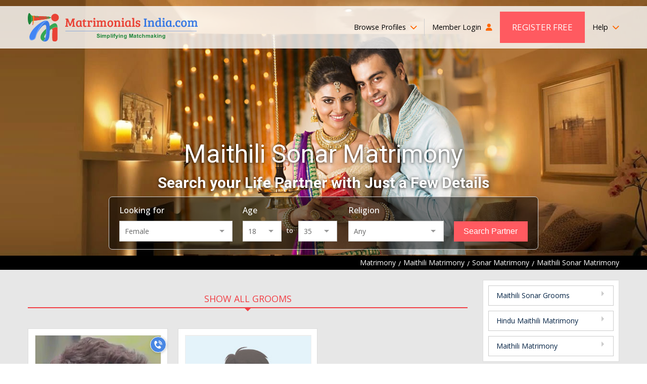

--- FILE ---
content_type: text/javascript
request_url: https://cdn.pagesense.io/js/exportersindia/10915e1786e94e02987e3a3c64ea8969_visitor_count.js
body_size: 3
content:
window.ZAB.visitorData = {"experiments":{"2fQ2T3e":{"variations":{"Xlba":{"unique_count":"4159"}},"actual_start_time":1625726844038}},"time":1768707657177}